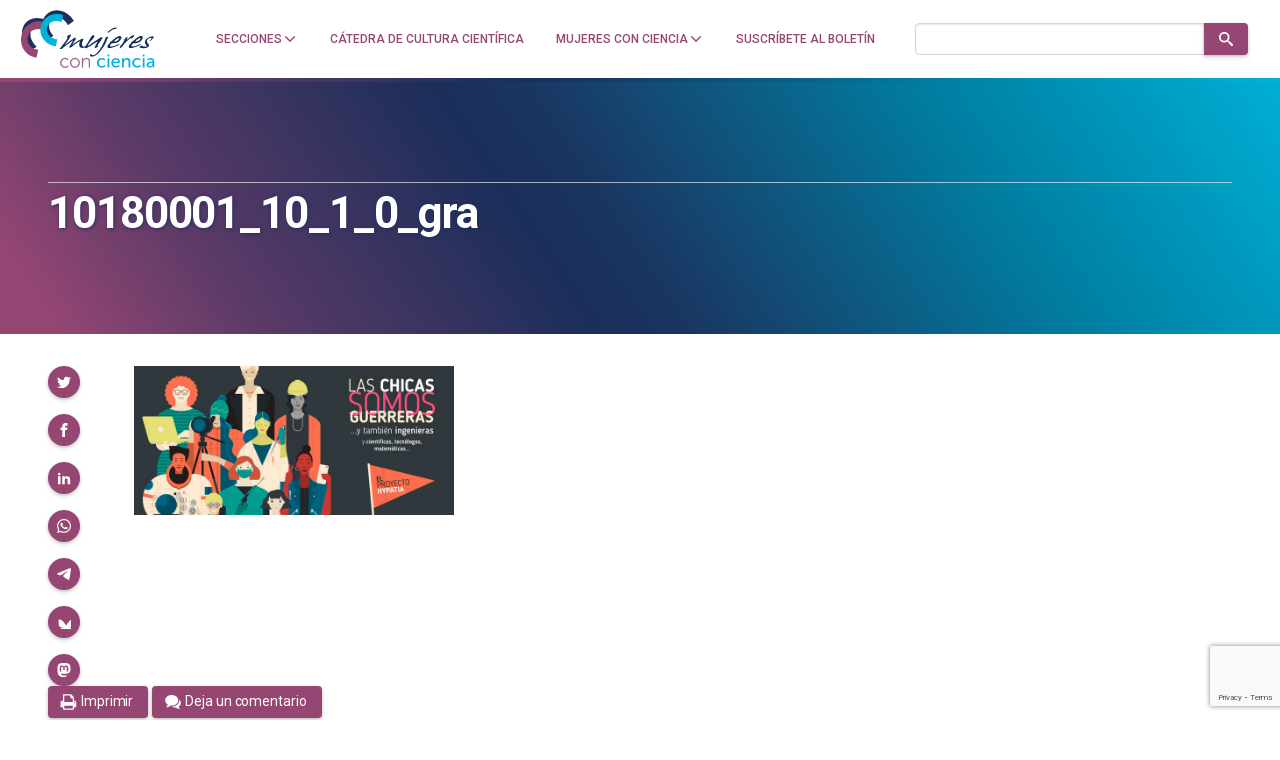

--- FILE ---
content_type: text/html; charset=utf-8
request_url: https://www.google.com/recaptcha/api2/anchor?ar=1&k=6LclRLglAAAAACSCNYWJmpwPIXuKsCtAYTbgAXxM&co=aHR0cHM6Ly9tdWplcmVzY29uY2llbmNpYS5jb206NDQz&hl=en&v=N67nZn4AqZkNcbeMu4prBgzg&size=invisible&anchor-ms=20000&execute-ms=30000&cb=yn33qg5xvctu
body_size: 48443
content:
<!DOCTYPE HTML><html dir="ltr" lang="en"><head><meta http-equiv="Content-Type" content="text/html; charset=UTF-8">
<meta http-equiv="X-UA-Compatible" content="IE=edge">
<title>reCAPTCHA</title>
<style type="text/css">
/* cyrillic-ext */
@font-face {
  font-family: 'Roboto';
  font-style: normal;
  font-weight: 400;
  font-stretch: 100%;
  src: url(//fonts.gstatic.com/s/roboto/v48/KFO7CnqEu92Fr1ME7kSn66aGLdTylUAMa3GUBHMdazTgWw.woff2) format('woff2');
  unicode-range: U+0460-052F, U+1C80-1C8A, U+20B4, U+2DE0-2DFF, U+A640-A69F, U+FE2E-FE2F;
}
/* cyrillic */
@font-face {
  font-family: 'Roboto';
  font-style: normal;
  font-weight: 400;
  font-stretch: 100%;
  src: url(//fonts.gstatic.com/s/roboto/v48/KFO7CnqEu92Fr1ME7kSn66aGLdTylUAMa3iUBHMdazTgWw.woff2) format('woff2');
  unicode-range: U+0301, U+0400-045F, U+0490-0491, U+04B0-04B1, U+2116;
}
/* greek-ext */
@font-face {
  font-family: 'Roboto';
  font-style: normal;
  font-weight: 400;
  font-stretch: 100%;
  src: url(//fonts.gstatic.com/s/roboto/v48/KFO7CnqEu92Fr1ME7kSn66aGLdTylUAMa3CUBHMdazTgWw.woff2) format('woff2');
  unicode-range: U+1F00-1FFF;
}
/* greek */
@font-face {
  font-family: 'Roboto';
  font-style: normal;
  font-weight: 400;
  font-stretch: 100%;
  src: url(//fonts.gstatic.com/s/roboto/v48/KFO7CnqEu92Fr1ME7kSn66aGLdTylUAMa3-UBHMdazTgWw.woff2) format('woff2');
  unicode-range: U+0370-0377, U+037A-037F, U+0384-038A, U+038C, U+038E-03A1, U+03A3-03FF;
}
/* math */
@font-face {
  font-family: 'Roboto';
  font-style: normal;
  font-weight: 400;
  font-stretch: 100%;
  src: url(//fonts.gstatic.com/s/roboto/v48/KFO7CnqEu92Fr1ME7kSn66aGLdTylUAMawCUBHMdazTgWw.woff2) format('woff2');
  unicode-range: U+0302-0303, U+0305, U+0307-0308, U+0310, U+0312, U+0315, U+031A, U+0326-0327, U+032C, U+032F-0330, U+0332-0333, U+0338, U+033A, U+0346, U+034D, U+0391-03A1, U+03A3-03A9, U+03B1-03C9, U+03D1, U+03D5-03D6, U+03F0-03F1, U+03F4-03F5, U+2016-2017, U+2034-2038, U+203C, U+2040, U+2043, U+2047, U+2050, U+2057, U+205F, U+2070-2071, U+2074-208E, U+2090-209C, U+20D0-20DC, U+20E1, U+20E5-20EF, U+2100-2112, U+2114-2115, U+2117-2121, U+2123-214F, U+2190, U+2192, U+2194-21AE, U+21B0-21E5, U+21F1-21F2, U+21F4-2211, U+2213-2214, U+2216-22FF, U+2308-230B, U+2310, U+2319, U+231C-2321, U+2336-237A, U+237C, U+2395, U+239B-23B7, U+23D0, U+23DC-23E1, U+2474-2475, U+25AF, U+25B3, U+25B7, U+25BD, U+25C1, U+25CA, U+25CC, U+25FB, U+266D-266F, U+27C0-27FF, U+2900-2AFF, U+2B0E-2B11, U+2B30-2B4C, U+2BFE, U+3030, U+FF5B, U+FF5D, U+1D400-1D7FF, U+1EE00-1EEFF;
}
/* symbols */
@font-face {
  font-family: 'Roboto';
  font-style: normal;
  font-weight: 400;
  font-stretch: 100%;
  src: url(//fonts.gstatic.com/s/roboto/v48/KFO7CnqEu92Fr1ME7kSn66aGLdTylUAMaxKUBHMdazTgWw.woff2) format('woff2');
  unicode-range: U+0001-000C, U+000E-001F, U+007F-009F, U+20DD-20E0, U+20E2-20E4, U+2150-218F, U+2190, U+2192, U+2194-2199, U+21AF, U+21E6-21F0, U+21F3, U+2218-2219, U+2299, U+22C4-22C6, U+2300-243F, U+2440-244A, U+2460-24FF, U+25A0-27BF, U+2800-28FF, U+2921-2922, U+2981, U+29BF, U+29EB, U+2B00-2BFF, U+4DC0-4DFF, U+FFF9-FFFB, U+10140-1018E, U+10190-1019C, U+101A0, U+101D0-101FD, U+102E0-102FB, U+10E60-10E7E, U+1D2C0-1D2D3, U+1D2E0-1D37F, U+1F000-1F0FF, U+1F100-1F1AD, U+1F1E6-1F1FF, U+1F30D-1F30F, U+1F315, U+1F31C, U+1F31E, U+1F320-1F32C, U+1F336, U+1F378, U+1F37D, U+1F382, U+1F393-1F39F, U+1F3A7-1F3A8, U+1F3AC-1F3AF, U+1F3C2, U+1F3C4-1F3C6, U+1F3CA-1F3CE, U+1F3D4-1F3E0, U+1F3ED, U+1F3F1-1F3F3, U+1F3F5-1F3F7, U+1F408, U+1F415, U+1F41F, U+1F426, U+1F43F, U+1F441-1F442, U+1F444, U+1F446-1F449, U+1F44C-1F44E, U+1F453, U+1F46A, U+1F47D, U+1F4A3, U+1F4B0, U+1F4B3, U+1F4B9, U+1F4BB, U+1F4BF, U+1F4C8-1F4CB, U+1F4D6, U+1F4DA, U+1F4DF, U+1F4E3-1F4E6, U+1F4EA-1F4ED, U+1F4F7, U+1F4F9-1F4FB, U+1F4FD-1F4FE, U+1F503, U+1F507-1F50B, U+1F50D, U+1F512-1F513, U+1F53E-1F54A, U+1F54F-1F5FA, U+1F610, U+1F650-1F67F, U+1F687, U+1F68D, U+1F691, U+1F694, U+1F698, U+1F6AD, U+1F6B2, U+1F6B9-1F6BA, U+1F6BC, U+1F6C6-1F6CF, U+1F6D3-1F6D7, U+1F6E0-1F6EA, U+1F6F0-1F6F3, U+1F6F7-1F6FC, U+1F700-1F7FF, U+1F800-1F80B, U+1F810-1F847, U+1F850-1F859, U+1F860-1F887, U+1F890-1F8AD, U+1F8B0-1F8BB, U+1F8C0-1F8C1, U+1F900-1F90B, U+1F93B, U+1F946, U+1F984, U+1F996, U+1F9E9, U+1FA00-1FA6F, U+1FA70-1FA7C, U+1FA80-1FA89, U+1FA8F-1FAC6, U+1FACE-1FADC, U+1FADF-1FAE9, U+1FAF0-1FAF8, U+1FB00-1FBFF;
}
/* vietnamese */
@font-face {
  font-family: 'Roboto';
  font-style: normal;
  font-weight: 400;
  font-stretch: 100%;
  src: url(//fonts.gstatic.com/s/roboto/v48/KFO7CnqEu92Fr1ME7kSn66aGLdTylUAMa3OUBHMdazTgWw.woff2) format('woff2');
  unicode-range: U+0102-0103, U+0110-0111, U+0128-0129, U+0168-0169, U+01A0-01A1, U+01AF-01B0, U+0300-0301, U+0303-0304, U+0308-0309, U+0323, U+0329, U+1EA0-1EF9, U+20AB;
}
/* latin-ext */
@font-face {
  font-family: 'Roboto';
  font-style: normal;
  font-weight: 400;
  font-stretch: 100%;
  src: url(//fonts.gstatic.com/s/roboto/v48/KFO7CnqEu92Fr1ME7kSn66aGLdTylUAMa3KUBHMdazTgWw.woff2) format('woff2');
  unicode-range: U+0100-02BA, U+02BD-02C5, U+02C7-02CC, U+02CE-02D7, U+02DD-02FF, U+0304, U+0308, U+0329, U+1D00-1DBF, U+1E00-1E9F, U+1EF2-1EFF, U+2020, U+20A0-20AB, U+20AD-20C0, U+2113, U+2C60-2C7F, U+A720-A7FF;
}
/* latin */
@font-face {
  font-family: 'Roboto';
  font-style: normal;
  font-weight: 400;
  font-stretch: 100%;
  src: url(//fonts.gstatic.com/s/roboto/v48/KFO7CnqEu92Fr1ME7kSn66aGLdTylUAMa3yUBHMdazQ.woff2) format('woff2');
  unicode-range: U+0000-00FF, U+0131, U+0152-0153, U+02BB-02BC, U+02C6, U+02DA, U+02DC, U+0304, U+0308, U+0329, U+2000-206F, U+20AC, U+2122, U+2191, U+2193, U+2212, U+2215, U+FEFF, U+FFFD;
}
/* cyrillic-ext */
@font-face {
  font-family: 'Roboto';
  font-style: normal;
  font-weight: 500;
  font-stretch: 100%;
  src: url(//fonts.gstatic.com/s/roboto/v48/KFO7CnqEu92Fr1ME7kSn66aGLdTylUAMa3GUBHMdazTgWw.woff2) format('woff2');
  unicode-range: U+0460-052F, U+1C80-1C8A, U+20B4, U+2DE0-2DFF, U+A640-A69F, U+FE2E-FE2F;
}
/* cyrillic */
@font-face {
  font-family: 'Roboto';
  font-style: normal;
  font-weight: 500;
  font-stretch: 100%;
  src: url(//fonts.gstatic.com/s/roboto/v48/KFO7CnqEu92Fr1ME7kSn66aGLdTylUAMa3iUBHMdazTgWw.woff2) format('woff2');
  unicode-range: U+0301, U+0400-045F, U+0490-0491, U+04B0-04B1, U+2116;
}
/* greek-ext */
@font-face {
  font-family: 'Roboto';
  font-style: normal;
  font-weight: 500;
  font-stretch: 100%;
  src: url(//fonts.gstatic.com/s/roboto/v48/KFO7CnqEu92Fr1ME7kSn66aGLdTylUAMa3CUBHMdazTgWw.woff2) format('woff2');
  unicode-range: U+1F00-1FFF;
}
/* greek */
@font-face {
  font-family: 'Roboto';
  font-style: normal;
  font-weight: 500;
  font-stretch: 100%;
  src: url(//fonts.gstatic.com/s/roboto/v48/KFO7CnqEu92Fr1ME7kSn66aGLdTylUAMa3-UBHMdazTgWw.woff2) format('woff2');
  unicode-range: U+0370-0377, U+037A-037F, U+0384-038A, U+038C, U+038E-03A1, U+03A3-03FF;
}
/* math */
@font-face {
  font-family: 'Roboto';
  font-style: normal;
  font-weight: 500;
  font-stretch: 100%;
  src: url(//fonts.gstatic.com/s/roboto/v48/KFO7CnqEu92Fr1ME7kSn66aGLdTylUAMawCUBHMdazTgWw.woff2) format('woff2');
  unicode-range: U+0302-0303, U+0305, U+0307-0308, U+0310, U+0312, U+0315, U+031A, U+0326-0327, U+032C, U+032F-0330, U+0332-0333, U+0338, U+033A, U+0346, U+034D, U+0391-03A1, U+03A3-03A9, U+03B1-03C9, U+03D1, U+03D5-03D6, U+03F0-03F1, U+03F4-03F5, U+2016-2017, U+2034-2038, U+203C, U+2040, U+2043, U+2047, U+2050, U+2057, U+205F, U+2070-2071, U+2074-208E, U+2090-209C, U+20D0-20DC, U+20E1, U+20E5-20EF, U+2100-2112, U+2114-2115, U+2117-2121, U+2123-214F, U+2190, U+2192, U+2194-21AE, U+21B0-21E5, U+21F1-21F2, U+21F4-2211, U+2213-2214, U+2216-22FF, U+2308-230B, U+2310, U+2319, U+231C-2321, U+2336-237A, U+237C, U+2395, U+239B-23B7, U+23D0, U+23DC-23E1, U+2474-2475, U+25AF, U+25B3, U+25B7, U+25BD, U+25C1, U+25CA, U+25CC, U+25FB, U+266D-266F, U+27C0-27FF, U+2900-2AFF, U+2B0E-2B11, U+2B30-2B4C, U+2BFE, U+3030, U+FF5B, U+FF5D, U+1D400-1D7FF, U+1EE00-1EEFF;
}
/* symbols */
@font-face {
  font-family: 'Roboto';
  font-style: normal;
  font-weight: 500;
  font-stretch: 100%;
  src: url(//fonts.gstatic.com/s/roboto/v48/KFO7CnqEu92Fr1ME7kSn66aGLdTylUAMaxKUBHMdazTgWw.woff2) format('woff2');
  unicode-range: U+0001-000C, U+000E-001F, U+007F-009F, U+20DD-20E0, U+20E2-20E4, U+2150-218F, U+2190, U+2192, U+2194-2199, U+21AF, U+21E6-21F0, U+21F3, U+2218-2219, U+2299, U+22C4-22C6, U+2300-243F, U+2440-244A, U+2460-24FF, U+25A0-27BF, U+2800-28FF, U+2921-2922, U+2981, U+29BF, U+29EB, U+2B00-2BFF, U+4DC0-4DFF, U+FFF9-FFFB, U+10140-1018E, U+10190-1019C, U+101A0, U+101D0-101FD, U+102E0-102FB, U+10E60-10E7E, U+1D2C0-1D2D3, U+1D2E0-1D37F, U+1F000-1F0FF, U+1F100-1F1AD, U+1F1E6-1F1FF, U+1F30D-1F30F, U+1F315, U+1F31C, U+1F31E, U+1F320-1F32C, U+1F336, U+1F378, U+1F37D, U+1F382, U+1F393-1F39F, U+1F3A7-1F3A8, U+1F3AC-1F3AF, U+1F3C2, U+1F3C4-1F3C6, U+1F3CA-1F3CE, U+1F3D4-1F3E0, U+1F3ED, U+1F3F1-1F3F3, U+1F3F5-1F3F7, U+1F408, U+1F415, U+1F41F, U+1F426, U+1F43F, U+1F441-1F442, U+1F444, U+1F446-1F449, U+1F44C-1F44E, U+1F453, U+1F46A, U+1F47D, U+1F4A3, U+1F4B0, U+1F4B3, U+1F4B9, U+1F4BB, U+1F4BF, U+1F4C8-1F4CB, U+1F4D6, U+1F4DA, U+1F4DF, U+1F4E3-1F4E6, U+1F4EA-1F4ED, U+1F4F7, U+1F4F9-1F4FB, U+1F4FD-1F4FE, U+1F503, U+1F507-1F50B, U+1F50D, U+1F512-1F513, U+1F53E-1F54A, U+1F54F-1F5FA, U+1F610, U+1F650-1F67F, U+1F687, U+1F68D, U+1F691, U+1F694, U+1F698, U+1F6AD, U+1F6B2, U+1F6B9-1F6BA, U+1F6BC, U+1F6C6-1F6CF, U+1F6D3-1F6D7, U+1F6E0-1F6EA, U+1F6F0-1F6F3, U+1F6F7-1F6FC, U+1F700-1F7FF, U+1F800-1F80B, U+1F810-1F847, U+1F850-1F859, U+1F860-1F887, U+1F890-1F8AD, U+1F8B0-1F8BB, U+1F8C0-1F8C1, U+1F900-1F90B, U+1F93B, U+1F946, U+1F984, U+1F996, U+1F9E9, U+1FA00-1FA6F, U+1FA70-1FA7C, U+1FA80-1FA89, U+1FA8F-1FAC6, U+1FACE-1FADC, U+1FADF-1FAE9, U+1FAF0-1FAF8, U+1FB00-1FBFF;
}
/* vietnamese */
@font-face {
  font-family: 'Roboto';
  font-style: normal;
  font-weight: 500;
  font-stretch: 100%;
  src: url(//fonts.gstatic.com/s/roboto/v48/KFO7CnqEu92Fr1ME7kSn66aGLdTylUAMa3OUBHMdazTgWw.woff2) format('woff2');
  unicode-range: U+0102-0103, U+0110-0111, U+0128-0129, U+0168-0169, U+01A0-01A1, U+01AF-01B0, U+0300-0301, U+0303-0304, U+0308-0309, U+0323, U+0329, U+1EA0-1EF9, U+20AB;
}
/* latin-ext */
@font-face {
  font-family: 'Roboto';
  font-style: normal;
  font-weight: 500;
  font-stretch: 100%;
  src: url(//fonts.gstatic.com/s/roboto/v48/KFO7CnqEu92Fr1ME7kSn66aGLdTylUAMa3KUBHMdazTgWw.woff2) format('woff2');
  unicode-range: U+0100-02BA, U+02BD-02C5, U+02C7-02CC, U+02CE-02D7, U+02DD-02FF, U+0304, U+0308, U+0329, U+1D00-1DBF, U+1E00-1E9F, U+1EF2-1EFF, U+2020, U+20A0-20AB, U+20AD-20C0, U+2113, U+2C60-2C7F, U+A720-A7FF;
}
/* latin */
@font-face {
  font-family: 'Roboto';
  font-style: normal;
  font-weight: 500;
  font-stretch: 100%;
  src: url(//fonts.gstatic.com/s/roboto/v48/KFO7CnqEu92Fr1ME7kSn66aGLdTylUAMa3yUBHMdazQ.woff2) format('woff2');
  unicode-range: U+0000-00FF, U+0131, U+0152-0153, U+02BB-02BC, U+02C6, U+02DA, U+02DC, U+0304, U+0308, U+0329, U+2000-206F, U+20AC, U+2122, U+2191, U+2193, U+2212, U+2215, U+FEFF, U+FFFD;
}
/* cyrillic-ext */
@font-face {
  font-family: 'Roboto';
  font-style: normal;
  font-weight: 900;
  font-stretch: 100%;
  src: url(//fonts.gstatic.com/s/roboto/v48/KFO7CnqEu92Fr1ME7kSn66aGLdTylUAMa3GUBHMdazTgWw.woff2) format('woff2');
  unicode-range: U+0460-052F, U+1C80-1C8A, U+20B4, U+2DE0-2DFF, U+A640-A69F, U+FE2E-FE2F;
}
/* cyrillic */
@font-face {
  font-family: 'Roboto';
  font-style: normal;
  font-weight: 900;
  font-stretch: 100%;
  src: url(//fonts.gstatic.com/s/roboto/v48/KFO7CnqEu92Fr1ME7kSn66aGLdTylUAMa3iUBHMdazTgWw.woff2) format('woff2');
  unicode-range: U+0301, U+0400-045F, U+0490-0491, U+04B0-04B1, U+2116;
}
/* greek-ext */
@font-face {
  font-family: 'Roboto';
  font-style: normal;
  font-weight: 900;
  font-stretch: 100%;
  src: url(//fonts.gstatic.com/s/roboto/v48/KFO7CnqEu92Fr1ME7kSn66aGLdTylUAMa3CUBHMdazTgWw.woff2) format('woff2');
  unicode-range: U+1F00-1FFF;
}
/* greek */
@font-face {
  font-family: 'Roboto';
  font-style: normal;
  font-weight: 900;
  font-stretch: 100%;
  src: url(//fonts.gstatic.com/s/roboto/v48/KFO7CnqEu92Fr1ME7kSn66aGLdTylUAMa3-UBHMdazTgWw.woff2) format('woff2');
  unicode-range: U+0370-0377, U+037A-037F, U+0384-038A, U+038C, U+038E-03A1, U+03A3-03FF;
}
/* math */
@font-face {
  font-family: 'Roboto';
  font-style: normal;
  font-weight: 900;
  font-stretch: 100%;
  src: url(//fonts.gstatic.com/s/roboto/v48/KFO7CnqEu92Fr1ME7kSn66aGLdTylUAMawCUBHMdazTgWw.woff2) format('woff2');
  unicode-range: U+0302-0303, U+0305, U+0307-0308, U+0310, U+0312, U+0315, U+031A, U+0326-0327, U+032C, U+032F-0330, U+0332-0333, U+0338, U+033A, U+0346, U+034D, U+0391-03A1, U+03A3-03A9, U+03B1-03C9, U+03D1, U+03D5-03D6, U+03F0-03F1, U+03F4-03F5, U+2016-2017, U+2034-2038, U+203C, U+2040, U+2043, U+2047, U+2050, U+2057, U+205F, U+2070-2071, U+2074-208E, U+2090-209C, U+20D0-20DC, U+20E1, U+20E5-20EF, U+2100-2112, U+2114-2115, U+2117-2121, U+2123-214F, U+2190, U+2192, U+2194-21AE, U+21B0-21E5, U+21F1-21F2, U+21F4-2211, U+2213-2214, U+2216-22FF, U+2308-230B, U+2310, U+2319, U+231C-2321, U+2336-237A, U+237C, U+2395, U+239B-23B7, U+23D0, U+23DC-23E1, U+2474-2475, U+25AF, U+25B3, U+25B7, U+25BD, U+25C1, U+25CA, U+25CC, U+25FB, U+266D-266F, U+27C0-27FF, U+2900-2AFF, U+2B0E-2B11, U+2B30-2B4C, U+2BFE, U+3030, U+FF5B, U+FF5D, U+1D400-1D7FF, U+1EE00-1EEFF;
}
/* symbols */
@font-face {
  font-family: 'Roboto';
  font-style: normal;
  font-weight: 900;
  font-stretch: 100%;
  src: url(//fonts.gstatic.com/s/roboto/v48/KFO7CnqEu92Fr1ME7kSn66aGLdTylUAMaxKUBHMdazTgWw.woff2) format('woff2');
  unicode-range: U+0001-000C, U+000E-001F, U+007F-009F, U+20DD-20E0, U+20E2-20E4, U+2150-218F, U+2190, U+2192, U+2194-2199, U+21AF, U+21E6-21F0, U+21F3, U+2218-2219, U+2299, U+22C4-22C6, U+2300-243F, U+2440-244A, U+2460-24FF, U+25A0-27BF, U+2800-28FF, U+2921-2922, U+2981, U+29BF, U+29EB, U+2B00-2BFF, U+4DC0-4DFF, U+FFF9-FFFB, U+10140-1018E, U+10190-1019C, U+101A0, U+101D0-101FD, U+102E0-102FB, U+10E60-10E7E, U+1D2C0-1D2D3, U+1D2E0-1D37F, U+1F000-1F0FF, U+1F100-1F1AD, U+1F1E6-1F1FF, U+1F30D-1F30F, U+1F315, U+1F31C, U+1F31E, U+1F320-1F32C, U+1F336, U+1F378, U+1F37D, U+1F382, U+1F393-1F39F, U+1F3A7-1F3A8, U+1F3AC-1F3AF, U+1F3C2, U+1F3C4-1F3C6, U+1F3CA-1F3CE, U+1F3D4-1F3E0, U+1F3ED, U+1F3F1-1F3F3, U+1F3F5-1F3F7, U+1F408, U+1F415, U+1F41F, U+1F426, U+1F43F, U+1F441-1F442, U+1F444, U+1F446-1F449, U+1F44C-1F44E, U+1F453, U+1F46A, U+1F47D, U+1F4A3, U+1F4B0, U+1F4B3, U+1F4B9, U+1F4BB, U+1F4BF, U+1F4C8-1F4CB, U+1F4D6, U+1F4DA, U+1F4DF, U+1F4E3-1F4E6, U+1F4EA-1F4ED, U+1F4F7, U+1F4F9-1F4FB, U+1F4FD-1F4FE, U+1F503, U+1F507-1F50B, U+1F50D, U+1F512-1F513, U+1F53E-1F54A, U+1F54F-1F5FA, U+1F610, U+1F650-1F67F, U+1F687, U+1F68D, U+1F691, U+1F694, U+1F698, U+1F6AD, U+1F6B2, U+1F6B9-1F6BA, U+1F6BC, U+1F6C6-1F6CF, U+1F6D3-1F6D7, U+1F6E0-1F6EA, U+1F6F0-1F6F3, U+1F6F7-1F6FC, U+1F700-1F7FF, U+1F800-1F80B, U+1F810-1F847, U+1F850-1F859, U+1F860-1F887, U+1F890-1F8AD, U+1F8B0-1F8BB, U+1F8C0-1F8C1, U+1F900-1F90B, U+1F93B, U+1F946, U+1F984, U+1F996, U+1F9E9, U+1FA00-1FA6F, U+1FA70-1FA7C, U+1FA80-1FA89, U+1FA8F-1FAC6, U+1FACE-1FADC, U+1FADF-1FAE9, U+1FAF0-1FAF8, U+1FB00-1FBFF;
}
/* vietnamese */
@font-face {
  font-family: 'Roboto';
  font-style: normal;
  font-weight: 900;
  font-stretch: 100%;
  src: url(//fonts.gstatic.com/s/roboto/v48/KFO7CnqEu92Fr1ME7kSn66aGLdTylUAMa3OUBHMdazTgWw.woff2) format('woff2');
  unicode-range: U+0102-0103, U+0110-0111, U+0128-0129, U+0168-0169, U+01A0-01A1, U+01AF-01B0, U+0300-0301, U+0303-0304, U+0308-0309, U+0323, U+0329, U+1EA0-1EF9, U+20AB;
}
/* latin-ext */
@font-face {
  font-family: 'Roboto';
  font-style: normal;
  font-weight: 900;
  font-stretch: 100%;
  src: url(//fonts.gstatic.com/s/roboto/v48/KFO7CnqEu92Fr1ME7kSn66aGLdTylUAMa3KUBHMdazTgWw.woff2) format('woff2');
  unicode-range: U+0100-02BA, U+02BD-02C5, U+02C7-02CC, U+02CE-02D7, U+02DD-02FF, U+0304, U+0308, U+0329, U+1D00-1DBF, U+1E00-1E9F, U+1EF2-1EFF, U+2020, U+20A0-20AB, U+20AD-20C0, U+2113, U+2C60-2C7F, U+A720-A7FF;
}
/* latin */
@font-face {
  font-family: 'Roboto';
  font-style: normal;
  font-weight: 900;
  font-stretch: 100%;
  src: url(//fonts.gstatic.com/s/roboto/v48/KFO7CnqEu92Fr1ME7kSn66aGLdTylUAMa3yUBHMdazQ.woff2) format('woff2');
  unicode-range: U+0000-00FF, U+0131, U+0152-0153, U+02BB-02BC, U+02C6, U+02DA, U+02DC, U+0304, U+0308, U+0329, U+2000-206F, U+20AC, U+2122, U+2191, U+2193, U+2212, U+2215, U+FEFF, U+FFFD;
}

</style>
<link rel="stylesheet" type="text/css" href="https://www.gstatic.com/recaptcha/releases/N67nZn4AqZkNcbeMu4prBgzg/styles__ltr.css">
<script nonce="FKnDPgqu3yuvDgVgzKq2DQ" type="text/javascript">window['__recaptcha_api'] = 'https://www.google.com/recaptcha/api2/';</script>
<script type="text/javascript" src="https://www.gstatic.com/recaptcha/releases/N67nZn4AqZkNcbeMu4prBgzg/recaptcha__en.js" nonce="FKnDPgqu3yuvDgVgzKq2DQ">
      
    </script></head>
<body><div id="rc-anchor-alert" class="rc-anchor-alert"></div>
<input type="hidden" id="recaptcha-token" value="[base64]">
<script type="text/javascript" nonce="FKnDPgqu3yuvDgVgzKq2DQ">
      recaptcha.anchor.Main.init("[\x22ainput\x22,[\x22bgdata\x22,\x22\x22,\[base64]/[base64]/[base64]/[base64]/[base64]/[base64]/[base64]/[base64]/bmV3IFlbcV0oQVswXSk6aD09Mj9uZXcgWVtxXShBWzBdLEFbMV0pOmg9PTM/bmV3IFlbcV0oQVswXSxBWzFdLEFbMl0pOmg9PTQ/[base64]/aXcoSS5ILEkpOngoOCx0cnVlLEkpfSxFMj12LnJlcXVlc3RJZGxlQ2FsbGJhY2s/[base64]/[base64]/[base64]/[base64]\\u003d\x22,\[base64]\\u003d\x22,\[base64]/a8OMRxgnw5opZ2rDkMOCw6hNQsOqUQ1Pw7fCmEl8cGFAGMOdwoPDr0VOw58/Y8K9K8O7wo3DjU/CpjDClMOGbsO1QArCk8Kqwr3Cq3MSwoJew4EBJsKkwrEgWi/CuVYsXBdSQMKlwqvCtSlVQkQfwo3Cu8KQXcOswrrDvXHDqlbCtMOEwqgQWTtVw5c4GsKtIcOCw57DlkgqccKPwp1XYcOBwq/Dvh/[base64]/DqnN/w6zCkhDDvBzDiMOlwrkyf1LCtcKqYjVZwrQ3woQKw63ClcK0bhpuwrTCsMKsw74sdWLDksO/[base64]/[base64]/[base64]/[base64]/CtnZPw4lwdMOhRULDrcODGsOINSTDqSs+w5/CvUzCicOZw6TCiGBtMyDChMKAw4FHc8KPwqRhwonDni3DtCwhw7wKw5MswqbDijhcw4MqDcKiVi1maAnDtMOrQAPCjMOCwpJGwqNIw57Cr8OVw5MzXsO1w68uaB/Dp8Kew5ARwrglXMOuwp9zPMKJwqfCrlvDnGLDusOJwqVOWVwOw55UdMKWSWUtwrEeNMKtwqDCn05OG8K7bcKvVsKrMMO0GBPDvHHDo8KWUMKeJ3puw7NdLg/DssKCwogcasOALMKdw5rDlhPChTrDkDxuI8K2A8KUwqLDgnDCvSRDSArDpTQAw4tBw51gw67Cg07DlMOvPhbDrsO9wpdZAMK/wqDDknjCgMK7wp8zw6Z1dcKZdsOyEcKzQcK3NsOCXGPCnHPCqcOQw4rDjCbCmxk+w7Y/aFrDh8Kgwq3CosOmXRDDhjLDjMKzw4XDiHBveMK9wphLw7jDtXnDrsKsw7gnwpkJWV/[base64]/[base64]/Dl3DCnkMCZV08ScOHw5XDi8OkdsKxw6tsCsKUBMKvwpwFwpUDTMK5w51KwqLDuls2V1YKwqbCjnHDuMKhJFTCoMK0w7snw4rCrwnDrjYHw6AxAsKbwoIpwrICDmTDjcKnwqgEw6XDqzvChClrR3vCtcOVJR1xwp57w7YpSjrDvk7DvMKbw6Z/w67Do1Ngw5ggwrhrAFXCucKdwrY+wo82wrB0w55ew7B/[base64]/[base64]/XRtew6M/w4hqw5k/w7HDok3DvMKLw7kAXsKOfknCkApUwrrCisOWA3x7VcKhKsO4eDPCqMKpOnEzw7FrZcOfTcKVZ1IlDcK6w67DolxZwo0LwpzCq2jCuR/Cqz8Ta2zCh8OLwr7CqMOLMnnCnMORYSIqAV4Zw43Dj8KCecKqExDCq8O1BydKXCglw4QLb8KiwrXCs8O4wo9LccO/[base64]/ClcKQasOUAsKZw7fDlxrCiAzDmcOvwoHDoVJEw53Cj8O5w4EtJcKCN8OiwrTCpWzCnw/DnCokT8KDVXjDhjtaH8KXw5cSw7NYYMKsRTw4wonCrzVyQV82w7XDs8KyBh/[base64]/CiTVHw6fDm0/[base64]/CkcKJwqRdZD1uN8KFw5lnwo7CpMOtZcOSfsOmw7fCpMKzJ1wCwprDpMKKC8KDNMK9wqPDhMKZw51NeSgbdMOXA0hjMUcrw4TCscKyRhVnU05/[base64]/Cs0LCsB4XAmjDgMK/Dx7Do8OXFh/[base64]/FcKFc8OBaX/DvDwHw59CPGvDgTUOGTXCo8K3FMKGw6PDnFVww4gCw4Ahwp7DgDoZwqrDmsOlw6JVwpzDtcKCw59IUcOOwqjDhjkDOcK5b8K5Ly9Mw7RmdmLDgsOnXcOMw45RbcOQQmnDjV3DtsKZwo/CmcKewo97PcKMTsKrwpXDlsKPw7Jnw5XDvS7CrcK+woMiUWFvbBIFwqfDscKJTcOqScK2JxTCuTnDrMKiwroXwpkoAsOqSTt9w7rCrsK7Wit3TS7DlsKMDijDihBMY8OwQ8KAfAZ/wrLDjsOawq7DlTYfesKkw7fCjsK0w4tRw412w497wqTDqsOCUcK/ZsO3w5tLwot2EMOsGlYywovCsyU8wqXCsA8dwqvDjFPCn04yw7fCrsOiwqNyOSnDocOPwq8aF8O4W8Kgw74AOsOdEk8tanjDj8K4dcOlF8O/GCZfbMOBMcK7QUhVCyzDt8K1w4VgX8OlU1kJGm94w6DDqcOPZH7DtQXDngPDsHzCtMKAwrMUEMKPw4PCljTCgsKzEwrDp1oJUhcSS8KqcsKPUQPDpw96w4obBQbDjsKdw7nCrcOqBjskw4rCrH52QHTCvcKQwpfDtMOfwoTCnMOWw6bDscO+w4ZLR0jDqsKPC2Z/KcK5w7VawrzDgsOXw6fCuEvDi8KgwrnCusKAwpUIW8OTdELCjsO1JcOxB8OBwq/DpCplw5IJwrsUC8KRTQLCksKTw6bDplXDncO/wqjDgsOYQRgLw6TCnMKZw6vDlUcLwrtVf8K5wr0PHMOxw5V6wpJfBFt0eAPDiRxpOWkXwr89wrfDuMKDw5bDk1Bjw4hHwqZPFGkGwrTCjsOfRcOZfsKKV8KlKUsmwrklwo3CmkDCjizCkUBjIcK/w7kqOsOlwpApwqjDh07Cu3g9wqjCgsK2w4DDksKJP8OpwpTDpMKHwppKPcKOTj9Yw7fCt8Ozw6zCh1tZWzEfPcOqBWjCt8OQWQPDlMOpw6fDoMKUw67ClcO3ccODw6nDuMOLT8K7Z8KOwpQFEnzCiVhibcKLw4vDjsKIecOKBcO5w602EX/CpFLDvixCBicsdmBVHFwzwoMyw5EkwqPCgsKTL8K/w7bCogNkFyh7XsKUfX3DvcKGw4LDgcKVblbCocOwPljDicKrA3HDjidqwp/CoHA9wrHDvg1CJBHDoMO6ZH8MZzBnwqzDq0J+CS0kwr1iNcOTwo4YVsKuwp4Hw4EoRsOkwo3DunAmwpfDslvCj8OtcGzDo8K5Y8OtTsKdwp7Du8OTA04xw7HDmyBeHcKuwpAHdR/DjVQrw6BBeUBdw6fCn0kEwq7DucOsesKDwoHCqiLDglIDw5bCkyl6cWV4PXvClw8iOMKPdQXDm8KjwoJKWj8wwrAHwq42G1bCqsKUc3hISDY0wqPCjMOZSwTCr3/DukM8bMOrU8O3wrsQwqPCvMO/w6fCmcOHw68vGsKowp1VM8OHw4HCsVjDjsO+w7nCnlhiw6PCmQrCmSzCgsO0XSjDrixuw47Cm1sgwpzDssKzw7bDqCrDosO4w4FCw57DrwvCosO/AyA7w73DpHLDvsKOUcOcfsOPLy7CnWlDTsKYT8OtXzDCv8Olw4xsIW/Ds0YzWMKZw6jCmMKgHMOlGcO9MMKww7PDu0zDsArDusKudMO7wotzwp7Dkz4+agrDhy7CvVx/BFV+wprDlU/CucO/LDzCrsO/[base64]/w4IhMsKaaG/Dt8OnBxTDpHTDqx/DlMOnEgUew7jCmcOWbxbDnMOGZMK7wqMwXcOgw6craFx5CDUqwqfCgcOHRcKpw5DDv8O0UsOHw4xucMOCKEzDvkPDmkrDn8KYwpLDm1cpwo9/P8KkHcKcGMKWMsOPfw/DocOQw5UyPEHCsB5qw5HDkyF1w4wYbVtswq0rw5trwq3ChsKoSsO3UDAVwqkwKMKCw53Cg8ODeDvCvEFPwqU2w6fDmcKcFnrDi8K/dnLDqsKAwoTCgsObw7/CvcKvWsOrOHnDnMOOCcKDwoVlX1vDpMKzwowwZsOqwqXChCRUT8KkacOjw6PCrMKGTCrCrcK5QcKBw4XDjRnCvhrDscOXNigzwo3DjcO7QQsuw4dtwo8nG8OKwrQXPcKOwoDDiATChw4fQcKHw6/CtBBpw6HCvANow5FXw4A5w68vCkbDnz3CvV7DhsKNS8KqEsKgw6PCmsKrwrMSwrLDqcO8NcOPw4Znw7V5YxYtDTQ7wqfCg8KuHiHDmcKBS8KMFcKHGV/CmMOywrrDiz4weQXDpMKRU8Owwpw5ahzDgGhCwqPDkhjCq2XDmMOYQsOKdQHDghPCg07Dk8O/[base64]/CncKbE8KAewXDp8OKwrjDj8O0cFDDjkc0wpo/w4bCmUBLwqMxRyHDvcKqKsOvwq7CgREWwqA5BTrCkybCogUtPcKjJhrCiGTDumvDtcO8LsKYfxvCisKVWHlVTsKnKH3CqsOcFcOUU8Oiw7ZALFrCl8KaDMOmTMO4wqLDm8ORwqvDmjHCiXkEPcOuQEPDk8KKwpYgwobCh8KlwqHCny4Pw5UewrvCsF/DhSsLJChASMOTw4fDk8KhK8KkTMONYMObRBlYbDpoDsKwwqVzfyXDqMO8wp/CuWMGw6LCkkgMDMKfXgrDtcOaw5TDssOIBgEnP8KDaVPCmyYZw6HDhsKmBcOew5zDry7CpjjDuHDDji7CscO4w4XDl8KLw64PwozDomHDiMKyIC98wqZdw5LDusOuw73DmsOaw5RJw4TDlcKfdxbCjkzCnk9eM8OjWcKeOWh8PSTDvnMbw4UUwoLDtkIMwqA9w7dOAh/DmsK3woLCncOgE8OgN8O2f1vDonLDgEjCvMKpEXzDmcK+NSsZwrfClkbCt8KlwrrDrC/[base64]/EinCsgFuwr13WcKFBMK5TB3CmnF4YB0JwrTCmEkZCh1gcMKMMsKDwqEywrFifMOyZDPDlk/DscKdUmjDpRFiRsKCwpnCrEbDuMKvw6JDVR3CjMOkwo/DsFh1w7vDtUbDhcOQw5PCrQPDt3bDmMKYw7NRAMOqPMKtw7ptaXrChVUOT8O3wrgDwp3DjnfDt0LDocONwrvDq0/Cj8KHwp7DrsKpb0NJT8KpwoXCu8OMYHHDgXvCm8K5RXbCm8K1UsKgwpfDon3DtcOaw4LCvCt2w7Jcw6PChsO4wq3CsnBWehHDhVnDosKjCcKKISluNg44WMOswopywpnCrW8Ww5JWwpltLURjw6IxGh/[base64]/YAbCnsO7KQQBw60OfFZYw5/[base64]/w7rCm17DrcOqw4HDkMO5w7pew7QqOcKtSzHCmMKQwp/Clz/Ck8OJw77DjD03FsOaw5jCiSTCknjCu8KSDHjDqQfCi8OyQHbCkHcxRsKBwrzDhRcSfQ3CrcK5w7EXSQs9wofDkEbDgmlZN3E1w6TCkgE5YGB+PxbDowRew4PDglnCnjHDvsKbwojDmX1iwq1XZ8OUw4DDpsKvwrDDm0VXw7Bew4zDj8KTH2AnwpnDscO3w5/CggPCjMOQABVmwrp/ZCcuw63Cnjonw6Zkw7IFf8K4cgQqwrVRI8Onw7QHDsKhwpDDocKGwrMaw4TCh8O4RcKUw4zDucOnFcO3ZsOAw7ctwp/DiB9KT1XCiCIOGxjDjMK6wpLDlMOVwqPCnsOGwozCjG96w5/[base64]/CucO6cMK9C8OROsKeeW7CvcOLwoTCjcKSw7LCrTdfw4xXw5VDwrEvV8KywpsBP0DDjsOcOWvDuyJ8ISA/[base64]/Cvg7CqSQCwqBqw7jCncKaw4tARGjCv256w6kHwrPDk8KDYUURwqDCmGocBQ8Xw5LDn8KJZ8O0w6TDiMOGwpTDu8KIwootwrNHEh1XGsOzwoLDo1Zuwp3DosK3PsK8w4jDqsOXwr/Dq8O1wr3DjMK0wqXCgTTDgULCtsKewqdVZsOswrolPl7DsTYBJj/DkcOtdcKSYcOnw7LClDNpXsKTAnLDm8KUeMO6w6tDwpp9w69fHMKewq59XMOrd2xmwp1Tw6HDvR3DiFkJciXCt3bCrDVjw6VMwq/Ct1lJw6vDncKFw74oL3jCvUnDh8OCcErCkMOLw7cKE8OAw4XDizYGwq4KwrHCj8KWw6MuwpQWEQjDiGsrwolewpzDrMO3PDnCiEETHVfChcOwwohyw5TCkh/DucKzw7LCncKOKF0qwrdzw78/[base64]/GcODTMOeEsODw7vDsgEhSMK8cE0sw77DnTvCg8Ozwr3Cmh3DvhkBw6AmwqrClB4dwoLCmMKawqrDoUPDt2/DkRLCv01ew5/ClEQdF8KoQj/DqMOMHcKgw6nCg2kNfcKdEHjCiVzDrQ8Uw4dBw4jCjx/ChVvDl2LCkFVkd8OqNcK/GcK/XV7Dh8Kqwr9bw67CjsOFwpHCscOYwq3CrsOTw7LDoMKow44/VXBMFUDCrMKASThmwqZjw5MgwpLDgjTCiMOmf3vDtCrCq2vCvFZRQHLDniFRVhVHwoIHw6thciXDg8K3w63DrMOqTUxYwpV0AsKCw6IlwqEHW8Kbw5jCpz5nwp4JwqHCp3Zuw5Bow6zDijDDkBvCgcOTw6fDgcKGF8Oww63DvX8/wrscw5NnwrVvY8OBw7xgVFVuJzvDiW3Ds8OUwqHCj0PChMOMOibDlsOiwoPCmMOOwoHCp8KRwoxiwpoywpZaPxtcw4UGwpkOwrjDm3XCoHsQIipuwoHCiDB3wrXDu8Oxw4jDohkXHcKCw6ZKw4bCmcO2b8O6NQbCkGfDp0jCq2ILwoN/[base64]/w6cSDsKrwow2RMKowpdLAMOHJsOnf8O7LsKdwqrChQ7DlcKWRkVMecOTw65Xwo3CkX5Wb8KKw6cUGDvCox4gIjQvQnTDtcKUw6XDjF/Cq8KGw6U9w6Eew6QGHMONwpsDw4IZwrnCjnBDPcKWw6UGwogowp3ChHQYF1DCtMO0ZA0Uw53CpsOUwpnCvi/DqMK4GmcDGGcswr0TwofDpQ3CiS9hwrFMSHLCn8KiRMOSZcKcwpLDgsK7wqDCninDtGEZw7nDq8KLwothfMOxHFTCr8OyUVHCpioUw7hKwqQNBwzCm1Jyw7jCu8KnwqAow58cwo7Ch35FZMK/[base64]/w47CqBMeBzIfw43DukUFw4kGw4E2wpXCj8OQw5LCtxF+wo4zAMK1MMOaR8KsRsKITkLDiy5kakRwwqDCvcOPX8OjKy/Dq8KVQcOew45Ewp/CoVnCuMO4w5vClhjCvsKZwoLDowPDs3jCrcKLw7vDhcOMZsO8HsKEwqF1B8KSwpgqw4PCi8K5cMOtwqrDgk9fwr3Dshsvw7xxw7XDkxJ0wpbDlMOUw7BcG8K1csOdZTHCqlBGW3szQMO3YsKlwqwEPBLDnDzClTHDn8OmwrnCky5Cwp/[base64]/Dn8KdYQbDvX1NwrF2w5rDusOuw6/CqW4SwojCiSoDwqFJCVvDl8Kcw63CicO0AThWdk99wrTCjsOAF0fDmjdKwrXCvkwTwofDj8OTXk/CrxvCpFDCgADCtcO3HMOKwrldHsO+YcKowoIoXsO/wpU7GMKMw5RVeA/DucKWcsOQw4B2wqMcIsKEwpLCvMOSwqHCj8KneERtJWxhwo5LZxPCnT5Zw6DCvDwvXH/DrcKfMzcgBlfDusO9w5s7w57CtmrDkUXCgjTCksO+LW8rDwg/OXtdcMO8w4UYHTYQD8OAQMO2RsOlwopkAFVhdXNtwpLCgcOGQXI2A27DrcK/w65iw7DDvw9Ow4Q8WSM6X8K4w7wBNcKJZ15Jwr7Dm8OHwq0VwqImw4M1MMOvw5nCncOcZcOwfD0UwqLCp8ODw5LDvkTDnQvDm8KZVMO+HVs/w6bChsK+wokoNl94wrPDrUvCpsOUWcKhwoFsfBbDihDCnE5vwqRiLBx7w6R5w63Dn8KFBHbCmUvCusONSh/ChAnDj8OKwp9bwrfDkcOEK0bDq2s7HjvDqsOBwpvDn8OUwoF/aMO4IcK9woRnRBwEYMOVwrIvw4J3PTs9GBoGZMOkw7FEeikiW3TCusOEfcOgwpXDuGjDjMKdehDCnRDDk3J8VsONwrsRwrDCj8OFwoV7w4Jdw7cWM0w6IUcsM3HCksKbdcKdfhw4BcKhwrJiccONwqc/YsK0BX9Awq0MVsOBwpHCmcKscQl9w4l+w6HCr0jCscK+wphIBxLCgMKlw4TCiyVKD8KzwqLCjX7DscK8woosw5ZlZ13ChMK0wo/DjWbDhcOCd8OlDlRswo7Cl2I+SAVDwoZWw4HDlMOkwpfDqMK5wqrDplfCs8KTw5Qiw5sAw6VkM8KAw4/CmR/CowvCuEBwE8OgasKILCxiw5sLdsKbwpM1wogdb8ODwpw0w590YsO7w4p9CMOREcOQw6BNwpccMsKHwrpgU014WUQBwpU7O0nDlEJ/w7rCvVnDnsOBThPCk8OXwpbDvMO1w4cMwq5YeR5jFXZSMcODwrwea1MkwoNaYsK0wrrDusOgRinDgcKuwql1cFzDrxY/wpMmwqhAacOEwoLCiiJJZcOlw5QbwobDvwXCi8OUN8KzMMOsI3TCoi3CqsOowq/[base64]/[base64]/V8KwemA5w6/CrB4MJgY5wovClxTDhsKhw4DDnVPClcOPJWbCmcKsCsKkwpnCtlFoWsKjLcO/[base64]/B8K9XWXCvEnDjsKtw4zCpsKEwogGwpjDpE/Do3rCjMKPwoN+TGMbbkPCqS3CgBvCksO6wpnDj8OCXcO4RMOFwr8xLcKtwp9tw7tzwr96wphveMO7woTCtmLCqsKlTTRFJcKIw5XCpw9sw4BmacKLQcOaZ2/[base64]/w47DugHCqHjDu8O4Q8Kqw6LCsMOJw59PPS/DtsKIRMKewq55EMOCw7MWwrLCgsKcEMKTw5wFw5cTYMOVVk3DsMO2wqVXwo/ClMK0w5fChMOtKTjCncOVHUvDog7CkEjCj8Klw7MHTMOUe0drKg9DGUE0w5zCpycdw6LDskTDpsOywp4+wo3CnlgqCifDjEA9Jm3DhwM0w5MaADPCpMOgw6/[base64]/wr9Lf8Osw5lLIsOlw7RJNTvCp0TCoijCnsK5fcOMw5PDtBp5w48nw7MxwppCw6tyw7dnwr8RwoTCiATCqDTDi0PCs2REw4giX8KBw4FhDh4ePSYmw6VbwoQnwrzCuWpINsKkXsK0B8Oxw4PDm3RjO8O8wrjCmMK3w4vClMK7w67Dt2cBwpI/CRHDjcKUw7YZAMKzWnNKwpE7TcOawpTCi3k9wqDCumvDsMO+w7cbPCnDg8KjwokjW3PDtsOSHMOuQsOtwoA6w4sWdArDn8OhfcOdfMO0bz3Dk0lrw4DDscOsTGLCkU7DkQtFw6TDhzQhCsK9Y8ONwpXDjVNowovClGbDtzbDuj/DlQrDomvDo8K9w4oDBsKEIVvDthXDosORT8OpQ2TDhETCv2PCqy/Ch8OBBgZxwrp5w4fDpMK7w4zDgWPCq8OZw7LCjsK6W3jCvjDDg8OdIsO+U8O2QsKlXMKUwrHDrMO9w7UeXFjCsCXCg8OiQsKTwoXCpcORGUIoX8O/[base64]/wpI5PcK+wqnCugAiHkQtw64Hwq/CisOZwrHCpcKVcSNtEcOTw5R+w5rDllpmfcKFwqfCu8OiB2xxPsOZw6plwqnCkcKVLmDCtHTCjsKiw59Fw7PDmMK3UcKYPB3DmsKfF0HCtcKFwqjDq8KRw6kZw4PCkMKPF8KIQsKCMknDpcOvKcKWwr5HJTF6w7/DtsOgDltjN8KGw6g+wqDCgcOgd8Olw5EEwocyPWsWw6lLw5w/[base64]/wqPCnSPCnQNqw750wqfDosOpDiVNw44swoTDicOrw6xiIGjDlMOjAsOoKsKSU1kUVzlKGcObw60eCwvCk8OwQ8KaVcOswrnCnsOkwq1+M8K1JcKxYHd2SMK2fsK/GcK5w7EmEcO5wrHDhcO7YinCkV7DtMKvFsKwwqQnw4XDnsOUw6XCpcKRK2/Do8OnBi7ChMKpw5DCqcKFQG7Cu8KVWsKLwo4Awq/Ct8K/VjXChnlFS8KCw4TChi3CpGx7cWHCqsO4XHrCpD7Cm8K0LzkWS3rDqyfDisKJRzvCrmTDrsOQSsKfw7A1w6vCgcO4woF/wqbDkRIewqjDoy3DtxHDk8OSwpxZSHDDr8OFwoXCgQrDnMKiCMOfwowJIcOHRXTCssKSwrfDj0LDmhtdwp5gT049d3wewqgBwqHCn0h4OsKnw7ZUf8Ohw6/CpcOTwpDDqwUKwogKw7USw5M0SX7DtxUeP8KAwrnDqirChjFND0PCo8OWGMOuw7TDm3rCjERUw54xwqbCkivDmCbCmcOUMsOFwpYvChXCj8OgNcK0b8KGc8O3fsOTQMKTw43CqkN2w6NeWEN4wr5RwoRBPF8pWcOQKcONwo/Dv8KcKQnCqyphIw7DqgnCoE3CncKFZMK3WWzDtTtuYMKzwpbDgcKdw5w2cVt/wowHdzvDmXdpwpd5w55/wqbCuWDDhsOQwoXDuF3DoldywobDlMKZZcOwS33CpMKjwrsLwr/[base64]/DocOdw6/DhMOFecKFw7XDncO4wqfDslxibknCtcKHasOmwoF8SkVmw69WEkTDv8Odw4vDmMOJPFnCniDCgjDCmMOiw74ndi/DkcOPwqIAw63Dlk4+HcKow64SJwLDrHxiw6/Cg8OaasKqUcOGw58hasKzw7fDi8OmwqFubMK8wpPCgllfH8KiwpDCkQvCkcOUV31GcsOeN8Ojw6h0B8OVwp8sWWEnw7U3wqd/w4DCjh/Dl8KZK0ctwosEwq4bwq03w5x2IMKCSsKmbcO/[base64]/K19zK8KmXcOGOsOKTcOmdBFcC3tMwq0AMcKuc8KSccOQwp7Dl8O3w5Epw7jCtShtwps9w5vCtcOZbcKrMBwPw53CpUcye29qWCAGwptoSsOhw6LDoxnDvw/DpkIoN8OmOsKPw7/DsMOtWBPCk8K0d1PDuMO8AMOiDyYwGcORwrjDrMKpw6XDvnDDqsOfHMKHw7jCrsKWYcKDRMKRw6NRCXULwpPCg0PDusKYcGbDuQnCrEIdwpnDsy9wLcKiworDsk/CmzxdwpAfw7DCgW/[base64]/DrE9CWTnDkzDCt8Kzw6jCgHxHWsOJw5bCm8KIXsKzw6HCu0NEw6XCniotw5tiI8KJE1jClVdjbsOBIsK5KsKxwqoxwqtPXsOnw6PClMO2Z0PDoMKxw5jCg8O8w5dGwrArdXAIwqnDhEUbcsKdZ8KNesOZwr0TexrCuldCM0xxwp/CkcKew5xqdsKRADFoLxkcQ8O4TkwQB8OwcMOUTng6b8Oow57CrsOewoLCgcKjRz3DgsKFwrLCuB4cw5hZwqvCjjnCk3zDh8OCwo/Cu34vAHUVwrNpOlbDhkfCnHdMDH5LPMKRXMKkwq3CvE80FzrCnMKwwp3DgXXDosK/w4/DkCl+w4kaJ8OYW1xJN8KZWMOEw43CmwHCgAMvBnvCucKvR0BFBwZkw4fCmcKSI8O0w49bw4pQQC5ydsOaG8Klw6zDs8OaFsKDwqE8wpbDlRDDq8Oqw7LDunMVw5k/wr/DscK6EjEvP8O7fcKCbcOYw4xhw6kZAR/Dsk8hTsKPwokewo7DiRTDugfDmQXDocOmwoXCicKjOlUcLMOow5DCsMK0w5fDocOsc0fDjw7CgsKsXsK9w7dHwpPCpcOCwo56w6Z/[base64]/[base64]/ChsOVwqtrT1TCt8OSw7oBw4zCucKNdCVIGMKNwoh7w6/DvcO2C8OXw6PCgsKKwpNeYklAwqTCvRDCgsKGwqbCqcKODMOwwobDrQFsw7DChUAywqHCikwlwqcjwrnDuHBrwoF9w6XDk8OLRR7CtEjDhwPDtRs0w4/CiXnDrDfCtmLCm8K4wpbCgQMkLMKYwq/DnlIUwpHDhxzCgSDDvcKuesKpSl3CrsO9w4bDgHvCqDYNwoVdwpPCsMKzKsOdAcOnZcKew6ttw59Nw54cwo4gwp/Cj1XDj8O6wqLDoMK5wofDl8OKw7cRAW/DrCR5w7gaasOowpR+CsOIeg5FwppPwpxtwqzDhF/DmE/DpnjDui84VwA3H8KveFTCt8K/wrs4CMOeDMOAw7TCkmrDn8OyDMOyw5ExwrwgOy8kw4FWwo0rYsOSQsOsC1J5w5jCocO0w5HCmsKUBMO2w57CjcOBaMKZX33DkAXCoRHCv3TCrcK/wrrDo8KIw6vCiyFQOwsrfcKew6vCqwlNwpBAeivDtTXDo8KgwqrCjhrCiEXCt8KOw7fDm8KBw4rDuyoOVsO6asKYAjrDuDvDuX7DrsO2Xi7CtyEUwrpTw5/Dv8KBNAgDwq82w7XDhUXDiA7CpwjDiMO1AAjCtV5tInshwrc4w4TCrsK0ZxR+wp0gYVF5V3kLRwvDhcKkwrTCqk/DqEV6DhxJwqfDj1TDv0bCqMK3GlXDlMKZZRfCjsKaMD0pJBpUCk1MOnDDvxNLwpNPwqEtPsOZR8KFwpbDoAZHHsOaQzrCiMKGwonChcOLwqnCgsO/w5/[base64]/XsOzw5lfwoEIcwJDHi7CklPCrmQuw4LDmzozFWJgw7dCw5bCr8OVJsKXwpfCmcKmAcOdGcK0wowOw5rDhlV8wqZ/wqllMsOlw4/CgsOLM1rChcOkwp5eeMOfwpLCjcKTI8OBwqpDQS/DjWEAw7DCgRzDu8OkIsOgdzUkw4TCjCxgwp5PUMOzAFXDosO6wqEvwojDsMOHVMK5wqwBPMKTesKsw5s/wp1vwrzCscK8wr96w7PDtMKcwoXDr8KTE8Osw6sPRFZMUMKvS1PCpETCkyPDjcKWV3sDwodjw5gjw73CkSprw6fCmMKEwqgFNsOhwrbDtjohwoBQZGjCokQfw7lmFxdUdifDizFeJWpAw5VDw6NZwqXCqMKnw7fDvFXDjzdvw4/Dt2pVCQfCtcOSXzQww5tYGzXCksO5wrjDokbDsMKqwr1nw6bDjMOtEsKVw4ELw5LDkcOocsK1E8Kjw4nCrlnCoMOUecKPw7Rtw7RYRMOlw5sfwpQIw7/[base64]/DlcKFGcKMRsOsEBMcw74swrvCiiZXQcONwq4+wqTClcKRNwTDicOIwqtdDmDCvi0Lw7XDh1vDksKnF8OHTcKcQcODXiHCgFIgEsKxdcOAwrbDm3x2KsOgwpNrGyLCmsObworDrcO7F0oywoPCq0jDoywBw5Anw4kaw6rCuTE/wp0YwqhjwqfCs8KwwpxrLSBMJG0mDVvCqUbCvcKHwqVfwoIWLsOCwpA8TTZawoIPwonDs8O1woJGJiHDusKKDsKYXcKiw7jDm8O/JRvCsjssO8KeQsOBwqfCjEIEdQ41BsOaccKZIMKcwq1kwoPCusKPMwjDh8KMwoltwrIWw5LCpGMMw7kxexw+w7LCvlklDz4Ew5nDt1AQeWvDssO6DTbDi8OrwoI8wopUOsOVZCFKbMOEQARDwrclwqESw47ClsOzwpgCaiNmwr4jEMOqw4/DgT5CVEdVw64fVCjClMOKw5gYwq4ww5LDu8Ovw6Rswo1hw4DCtcKZw4XCjRbDpMKhd3JjGAEywo58w6Y1eMOFwrjCkUMOOE/[base64]/wolmYhnDm8Oow6Bgw6k0w5HChMOZa8KfczdzcsK6w7XClMONwq8AUsO/[base64]/Di0URwroXKcKOw7/DthbChj5sBMOdw7kpBHECPMOcfsK2ETbDli3ChUY0w4/CilNww5PDpAt+w4PDuTkqSShpDHrCrMK3DQtVQcKKeVY5wohUcRUnRnEhEWIww4XDs8KPwr/DgSPDlxVrwqkbw5bCk1HCp8O1w4U+Hg0rJsODwpvDp1R2w5bCrsKHSVrDj8OUGsKUwocCwpDDhEYGSHECPUTDk2x/FsOPwqN8w7FQwqRSwqvClMOnw6h4En0xG8Ksw6JhccOAXcOQFSDDlG4qw7bDhnTDqsK7Sm/DlcO6wq7CigcdwpDCucOAc8OgwqLDqBAqASPChcKmw4jClcKlPhp3Zhs3bcKxwqXCrsKlwqDChlXDsgvDl8KUw5zDo3dpRMKpesO7YEhgeMOnw6IawqIQZFvDlMOsbDZ5BMK5wpbCnzV9w51rFS4xGhPCtGLCo8O4w4PDrcKzQ1TDgMO7w6TDvMKYCjl8C0/CjMOxTwfDsQ4rwpgAw4lhGCrDs8Kbwp1DAjdXHMKBw7BAFcK8w6YtN2RZHSjDl3sbRsO3woUxwovDpVfCtsOGwrlJQsK+fVpKMkwAwrbDrMO3csOsw4/CkjlzFkzDhW9dwpdMw4fDklF9UREwwobCqSAFc1cTNMOQOcOSw4Y9w67DuAjDtWhXwqzDlDQqw4PChCoyCMO6woR2w5/DhcO0w6LCrcKhNcOxw4LDknoDwoBZw5hsJsKjKMKdwpIVQcOJwokpw4Q3fsOgw65+MWDDm8O/wqsEw6FhW8K0DsKNwrLCucOWW00ncyTCsS/ClizDtMKTcsOjwozCn8KGGyQtNj3CtjQxJzl8MsKxwpEUwpg3V0NHOcOqwqM/X8Ohwr9TQsO+w6AAwqrClC3CgllYGcKTw5HCmMKYw6/Dj8Oaw4zDlMOBw7bCpcKSw4pgw6RtDcO2TcKXw45iwrzCuRtbB2oNMcOmFGF9e8KRLXzDrDliUEoswp/DgcOrw77CvsKHe8OpY8KiTX9Bw6tBwrHChlQjb8KYWHLDiG/CoMK/OWrCgMKVLsOMTApJL8KxKMOzPGTDtj58wq8dw5EmAcOAw4bCm8KRwqzCnMOKwpYpwrNnw4XCoWDCisOfwqbCv0DCtsOKwrFVSMKFD2zCicO3V8OsMMKswpTDpCjCrcKEdsKIK2Uzw4jDlcKXw5QQIsK/w4PCtzbDp8KIMcKlw5xrwrfCiMOCwqHCkWsMw5l7w7fDuMOjMsKzw7LCusKCXcOfOFJCw6ZAwqEHwr/DlTLDtcO8KjUnw6nDncO5CSEJwpLCp8Okw4M8wqDDgsOEw7HDnnZqbVTCvyE1wprDj8OXDjbCi8OwSsKOHMOhwq3CmRFuwpTClU1wTEbDiMOwa0JSbg17wqNaw5FaTsKOXMKUXgkhQi/DmMKJYhcDwoVQw4g3T8OlCwApw4jDiH9rw5vDpSFcwr3CoMOQNzdcCXIqJAUDwp3Dq8Oiw6R6wpnDv3PDrMKvEcKIMVjDscKFfcKuwp/CijvCj8OPCcKUcHnDtxDDgcKvMiHCnHjDjsK5dcOudXsNPXpzKyrChsKdw6Rzwpt8Jh9Aw6bCgcKLw7vCt8K+w4HChCAjJsKRPAfDhS1mw4HChMOkbcONwr/[base64]/DqcOCw6PCvUHCmcO4w4HCu8ObS8O+PWXCgcKNw5/DkyApZmvDv0HDnAPDmsOlbkstAsKPPMOma2hiNGwPw7R4P1DDm2tsJXZCIsOzfQ7Cv8O7wrLDjgIICMOQaSTCghrDmMOtHmlcwr1ON3zClmkww7vCj0zDjcKXBCbCqsOGw6YjH8OyJcOvY3HClgAAwp/CmRLCo8K7w6rDr8KmPlxjwrV7w4sYKsKxHMO6wrPCgmsdw73Ds29Ew6DDhgDCiHE+wrYlfcORR8KWwoIkIDvDvRw/FsKiLWrCrsKTw60Hwr5Gw6lxwoDDksOKw4vCoUrChiwaBMKDR3wVOH/[base64]/[base64]/wrJgwqbCssKkZG8vUsKfdcO2wrpvS8O5w7tWE2cXw6LCnDQgbcOwYMKUIcOhwpAKQsKOw5HCniUPOA4PRcOeM8KXw79QNEXDrE4CC8Ohw7nDpkXDjx1jw5jDvT7CvsKhwrfDvEE7ZUJ2OcKFwrkTEsOXwo7DpcKcw4TDiyMiwot4elQtAMOvw43DqHk/YMOjw6LCllB3QD7CrC9QZsO9EMOuaxLDgcOsS8KAwokUwrTDri7DrS5dJyNtNmDDp8OSI1TDg8KeLcKNb0tpLsOZw4Y/QcKIw4dlw6TCkj/DncKZT0HCqAfDrXrDrMKvw5dZSsKlwofDt8OjG8Ofw7vDlcOjw694wq/DpsO2GC0uw4bDtFoCQCHCicOFf8ObChsUbMKhO8KaUnsew4Q1HxDCjz/[base64]/CghnDuEdIE8KRQMOFVxdxAcKXeMO2wppEAsOTQnrDqcKkw4/DnMK6amfDhmk/UsKnCQnDl8OBw6caw7J/DR0HA8KYdcK1w4/CicOkw4XCtcKnw7TCo3vDtcK8w5BBBh/DjxLCs8KxL8Oqw6LDhCFjwrDDkGsAwqzDoAvDt08dAsO7wpQbwrdPw5XDpcKow5zCo0ZURwzDlMK+ak1EWsKvw4k3TF/CnMO9w6PCjjFqwrYQXWMOw4AHw7/CpcKVwq4Dwo7Dn8OYwrJvwoYvw5BDC2/DkBEzBDQew4oLQFlILsKNw6jDkip/RGUZwp/[base64]/DvADCjcOKw4QIwpolwoYiY8O/wrXCkmg2wo02O2VMw6vDpFjDtD53w6Jiw6nChV7CtQPDmsOcw7hUKcOIwrXClzoBAcOzwqUmw6lwXcKCc8KJw7JEfBNYwrsqwrIaK25Sw7QSw6p7w6Yow7wtORkLZwMZw5wnKkxXIMOnFXPDj1cKDGdlwq5hRcOiCEXDunnCp3pUJDTDpcOBwqs9aFzCjQ/DtzTDk8K/GcOCVsOzwopZBcKZRcKOw78kwofDjwh5w7cEHMOAwpXCgcOcQsORVsOqZAnChcKVWsOKw4Jsw5IWF0oDU8OvwoHDuVbDrE/CjBTDsMKmw7QvwrRBw53CmXhYHX1Gw7tKUDHCrgdAdwnCnkrCo2tMNEQLBmLCpMO2P8OJKMOlw4DCuiXDh8KEQMObw61SJsO0QFXCtMKBO2E8BcOEEGvDvcO2RzfCv8K7w6zDq8KjAcK5AcObdEdVETXDlMKYJxPCmcKGwr/[base64]/[base64]/CusKFIzPClMOcQsONPE3Dh2TCh1BhwqVuw5daworCjlfDsMKiRUTCqcK0GFHDv3TDihwKwo3DhCtmw5wKw5HDgR4Kw5wqN8KYX8KSw5zCjh4Bw7PCmcOofsOnwocpw746w5/[base64]/w4rDgcKcS8Oaw54xwotKw4jCmMOLFsKlwq5Ew4/DkMKIEHXClQovw4HCkcOzGSfCpjnDu8KYSMOofwHCm8KkNMOELl1NwrU+MMO6bF8Gw5pMZWlbwpsswo0VOsKhHcKUw5tbXAXDkkbDrzEhwpDDkcO6wrtCd8Krw6/DihnCrBvChFUGJ8KNw7/DvTvCpcOMeMKXOcK0wqw1woxvMD9+M0rDocOYHCrDsMKowovChMK1PUoxa8KLw7gBwqrCu2pbaCVhwrQow6M/JX1wXsOmw5FHdVLCtRfCkAoVwo/DksOfwrEXwq3CmQREw7XCscKrWMKk\x22],null,[\x22conf\x22,null,\x226LclRLglAAAAACSCNYWJmpwPIXuKsCtAYTbgAXxM\x22,0,null,null,null,1,[21,125,63,73,95,87,41,43,42,83,102,105,109,121],[7059694,603],0,null,null,null,null,0,null,0,null,700,1,null,0,\[base64]/76lBhnEnQkZnOKMAhmv8xEZ\x22,0,0,null,null,1,null,0,0,null,null,null,0],\x22https://mujeresconciencia.com:443\x22,null,[3,1,1],null,null,null,1,3600,[\x22https://www.google.com/intl/en/policies/privacy/\x22,\x22https://www.google.com/intl/en/policies/terms/\x22],\x22P3SmkBNG6OkNWnRmehHodAceKmwKtM9dWYjvKCKBqdU\\u003d\x22,1,0,null,1,1769799013732,0,0,[195,12,154,243,66],null,[166,143,237],\x22RC-INbLlIQT17AnFw\x22,null,null,null,null,null,\x220dAFcWeA6nZ9uyNZA-ZU5GNvQ0xqelKayWMW5PQIQqLW2w0Y3n4C9nX_6dXNS_uCk-npAi1Pdqp_68Y9eq9mlIaroZodpveUSqNQ\x22,1769881813688]");
    </script></body></html>